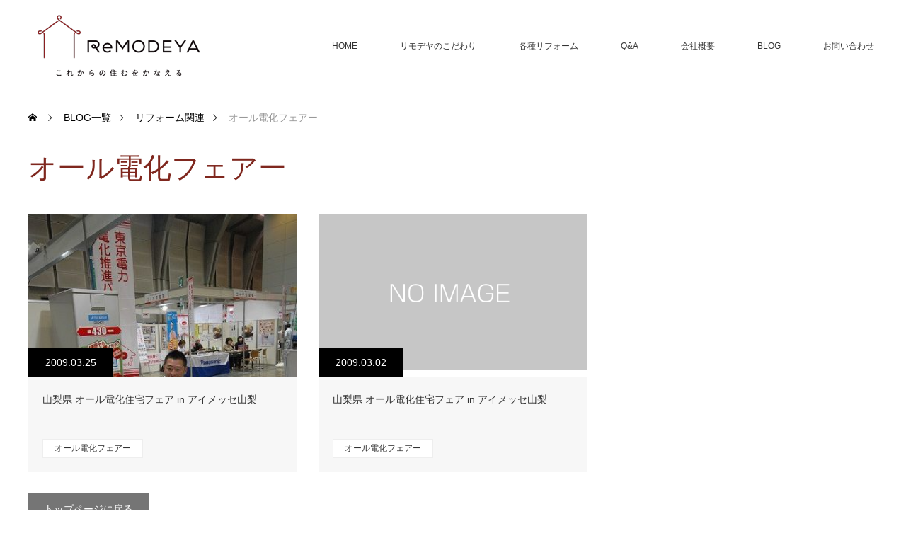

--- FILE ---
content_type: text/html; charset=UTF-8
request_url: http://www.remodeya.com/category/reform/alldenka/
body_size: 57145
content:
<!DOCTYPE html>
<html class="pc" dir="ltr" lang="ja" prefix="og: https://ogp.me/ns#">
<head>
<meta charset="UTF-8">
<!--[if IE]><meta http-equiv="X-UA-Compatible" content="IE=edge"><![endif]-->
<meta name="viewport" content="width=device-width">

<meta name="description" content="">
<link rel="pingback" href="http://www.remodeya.com/cp-bin/wordpress/xmlrpc.php">
	<style>img:is([sizes="auto" i], [sizes^="auto," i]) { contain-intrinsic-size: 3000px 1500px }</style>
	
		<!-- All in One SEO 4.8.2 - aioseo.com -->
		<title>オール電化フェアー | 株式会社リモデヤ</title>
	<meta name="robots" content="noindex, max-snippet:-1, max-image-preview:large, max-video-preview:-1" />
	<link rel="canonical" href="https://www.remodeya.com/category/reform/alldenka/" />
	<meta name="generator" content="All in One SEO (AIOSEO) 4.8.2" />
		<script type="application/ld+json" class="aioseo-schema">
			{"@context":"https:\/\/schema.org","@graph":[{"@type":"BreadcrumbList","@id":"https:\/\/www.remodeya.com\/category\/reform\/alldenka\/#breadcrumblist","itemListElement":[{"@type":"ListItem","@id":"https:\/\/www.remodeya.com\/#listItem","position":1,"name":"\u5bb6","item":"https:\/\/www.remodeya.com\/","nextItem":{"@type":"ListItem","@id":"https:\/\/www.remodeya.com\/category\/reform\/#listItem","name":"\u30ea\u30d5\u30a9\u30fc\u30e0\u95a2\u9023"}},{"@type":"ListItem","@id":"https:\/\/www.remodeya.com\/category\/reform\/#listItem","position":2,"name":"\u30ea\u30d5\u30a9\u30fc\u30e0\u95a2\u9023","item":"https:\/\/www.remodeya.com\/category\/reform\/","nextItem":{"@type":"ListItem","@id":"https:\/\/www.remodeya.com\/category\/reform\/alldenka\/#listItem","name":"\u30aa\u30fc\u30eb\u96fb\u5316\u30d5\u30a7\u30a2\u30fc"},"previousItem":{"@type":"ListItem","@id":"https:\/\/www.remodeya.com\/#listItem","name":"\u5bb6"}},{"@type":"ListItem","@id":"https:\/\/www.remodeya.com\/category\/reform\/alldenka\/#listItem","position":3,"name":"\u30aa\u30fc\u30eb\u96fb\u5316\u30d5\u30a7\u30a2\u30fc","previousItem":{"@type":"ListItem","@id":"https:\/\/www.remodeya.com\/category\/reform\/#listItem","name":"\u30ea\u30d5\u30a9\u30fc\u30e0\u95a2\u9023"}}]},{"@type":"CollectionPage","@id":"https:\/\/www.remodeya.com\/category\/reform\/alldenka\/#collectionpage","url":"https:\/\/www.remodeya.com\/category\/reform\/alldenka\/","name":"\u30aa\u30fc\u30eb\u96fb\u5316\u30d5\u30a7\u30a2\u30fc | \u682a\u5f0f\u4f1a\u793e\u30ea\u30e2\u30c7\u30e4","inLanguage":"ja","isPartOf":{"@id":"https:\/\/www.remodeya.com\/#website"},"breadcrumb":{"@id":"https:\/\/www.remodeya.com\/category\/reform\/alldenka\/#breadcrumblist"}},{"@type":"Organization","@id":"https:\/\/www.remodeya.com\/#organization","name":"\u682a\u5f0f\u4f1a\u793e\u30ea\u30e2\u30c7\u30e4","description":"\u30ea\u30d5\u30a9\u30fc\u30e0\u5c02\u9580\u5e97\uff08\u5c71\u68a8\u770c\u97ee\u5d0e\u5e02\uff09","url":"https:\/\/www.remodeya.com\/"},{"@type":"WebSite","@id":"https:\/\/www.remodeya.com\/#website","url":"https:\/\/www.remodeya.com\/","name":"\u682a\u5f0f\u4f1a\u793e\u30ea\u30e2\u30c7\u30e4","description":"\u30ea\u30d5\u30a9\u30fc\u30e0\u5c02\u9580\u5e97\uff08\u5c71\u68a8\u770c\u97ee\u5d0e\u5e02\uff09","inLanguage":"ja","publisher":{"@id":"https:\/\/www.remodeya.com\/#organization"}}]}
		</script>
		<!-- All in One SEO -->

<link rel='dns-prefetch' href='//use.fontawesome.com' />
<link rel="alternate" type="application/rss+xml" title="株式会社リモデヤ &raquo; フィード" href="https://www.remodeya.com/feed/" />
<link rel="alternate" type="application/rss+xml" title="株式会社リモデヤ &raquo; コメントフィード" href="https://www.remodeya.com/comments/feed/" />
<link rel="alternate" type="application/rss+xml" title="株式会社リモデヤ &raquo; オール電化フェアー カテゴリーのフィード" href="https://www.remodeya.com/category/reform/alldenka/feed/" />
<script type="text/javascript">
/* <![CDATA[ */
window._wpemojiSettings = {"baseUrl":"https:\/\/s.w.org\/images\/core\/emoji\/16.0.1\/72x72\/","ext":".png","svgUrl":"https:\/\/s.w.org\/images\/core\/emoji\/16.0.1\/svg\/","svgExt":".svg","source":{"concatemoji":"http:\/\/www.remodeya.com\/cp-bin\/wordpress\/wp-includes\/js\/wp-emoji-release.min.js?ver=6.8.3"}};
/*! This file is auto-generated */
!function(s,n){var o,i,e;function c(e){try{var t={supportTests:e,timestamp:(new Date).valueOf()};sessionStorage.setItem(o,JSON.stringify(t))}catch(e){}}function p(e,t,n){e.clearRect(0,0,e.canvas.width,e.canvas.height),e.fillText(t,0,0);var t=new Uint32Array(e.getImageData(0,0,e.canvas.width,e.canvas.height).data),a=(e.clearRect(0,0,e.canvas.width,e.canvas.height),e.fillText(n,0,0),new Uint32Array(e.getImageData(0,0,e.canvas.width,e.canvas.height).data));return t.every(function(e,t){return e===a[t]})}function u(e,t){e.clearRect(0,0,e.canvas.width,e.canvas.height),e.fillText(t,0,0);for(var n=e.getImageData(16,16,1,1),a=0;a<n.data.length;a++)if(0!==n.data[a])return!1;return!0}function f(e,t,n,a){switch(t){case"flag":return n(e,"\ud83c\udff3\ufe0f\u200d\u26a7\ufe0f","\ud83c\udff3\ufe0f\u200b\u26a7\ufe0f")?!1:!n(e,"\ud83c\udde8\ud83c\uddf6","\ud83c\udde8\u200b\ud83c\uddf6")&&!n(e,"\ud83c\udff4\udb40\udc67\udb40\udc62\udb40\udc65\udb40\udc6e\udb40\udc67\udb40\udc7f","\ud83c\udff4\u200b\udb40\udc67\u200b\udb40\udc62\u200b\udb40\udc65\u200b\udb40\udc6e\u200b\udb40\udc67\u200b\udb40\udc7f");case"emoji":return!a(e,"\ud83e\udedf")}return!1}function g(e,t,n,a){var r="undefined"!=typeof WorkerGlobalScope&&self instanceof WorkerGlobalScope?new OffscreenCanvas(300,150):s.createElement("canvas"),o=r.getContext("2d",{willReadFrequently:!0}),i=(o.textBaseline="top",o.font="600 32px Arial",{});return e.forEach(function(e){i[e]=t(o,e,n,a)}),i}function t(e){var t=s.createElement("script");t.src=e,t.defer=!0,s.head.appendChild(t)}"undefined"!=typeof Promise&&(o="wpEmojiSettingsSupports",i=["flag","emoji"],n.supports={everything:!0,everythingExceptFlag:!0},e=new Promise(function(e){s.addEventListener("DOMContentLoaded",e,{once:!0})}),new Promise(function(t){var n=function(){try{var e=JSON.parse(sessionStorage.getItem(o));if("object"==typeof e&&"number"==typeof e.timestamp&&(new Date).valueOf()<e.timestamp+604800&&"object"==typeof e.supportTests)return e.supportTests}catch(e){}return null}();if(!n){if("undefined"!=typeof Worker&&"undefined"!=typeof OffscreenCanvas&&"undefined"!=typeof URL&&URL.createObjectURL&&"undefined"!=typeof Blob)try{var e="postMessage("+g.toString()+"("+[JSON.stringify(i),f.toString(),p.toString(),u.toString()].join(",")+"));",a=new Blob([e],{type:"text/javascript"}),r=new Worker(URL.createObjectURL(a),{name:"wpTestEmojiSupports"});return void(r.onmessage=function(e){c(n=e.data),r.terminate(),t(n)})}catch(e){}c(n=g(i,f,p,u))}t(n)}).then(function(e){for(var t in e)n.supports[t]=e[t],n.supports.everything=n.supports.everything&&n.supports[t],"flag"!==t&&(n.supports.everythingExceptFlag=n.supports.everythingExceptFlag&&n.supports[t]);n.supports.everythingExceptFlag=n.supports.everythingExceptFlag&&!n.supports.flag,n.DOMReady=!1,n.readyCallback=function(){n.DOMReady=!0}}).then(function(){return e}).then(function(){var e;n.supports.everything||(n.readyCallback(),(e=n.source||{}).concatemoji?t(e.concatemoji):e.wpemoji&&e.twemoji&&(t(e.twemoji),t(e.wpemoji)))}))}((window,document),window._wpemojiSettings);
/* ]]> */
</script>
<link rel='stylesheet' id='style-css' href='http://www.remodeya.com/cp-bin/wordpress/wp-content/themes/monolith_tcd042/style.css?ver=1.17' type='text/css' media='all' />
<style id='wp-emoji-styles-inline-css' type='text/css'>

	img.wp-smiley, img.emoji {
		display: inline !important;
		border: none !important;
		box-shadow: none !important;
		height: 1em !important;
		width: 1em !important;
		margin: 0 0.07em !important;
		vertical-align: -0.1em !important;
		background: none !important;
		padding: 0 !important;
	}
</style>
<link rel='stylesheet' id='wp-block-library-css' href='http://www.remodeya.com/cp-bin/wordpress/wp-includes/css/dist/block-library/style.min.css?ver=6.8.3' type='text/css' media='all' />
<style id='classic-theme-styles-inline-css' type='text/css'>
/*! This file is auto-generated */
.wp-block-button__link{color:#fff;background-color:#32373c;border-radius:9999px;box-shadow:none;text-decoration:none;padding:calc(.667em + 2px) calc(1.333em + 2px);font-size:1.125em}.wp-block-file__button{background:#32373c;color:#fff;text-decoration:none}
</style>
<style id='global-styles-inline-css' type='text/css'>
:root{--wp--preset--aspect-ratio--square: 1;--wp--preset--aspect-ratio--4-3: 4/3;--wp--preset--aspect-ratio--3-4: 3/4;--wp--preset--aspect-ratio--3-2: 3/2;--wp--preset--aspect-ratio--2-3: 2/3;--wp--preset--aspect-ratio--16-9: 16/9;--wp--preset--aspect-ratio--9-16: 9/16;--wp--preset--color--black: #000000;--wp--preset--color--cyan-bluish-gray: #abb8c3;--wp--preset--color--white: #ffffff;--wp--preset--color--pale-pink: #f78da7;--wp--preset--color--vivid-red: #cf2e2e;--wp--preset--color--luminous-vivid-orange: #ff6900;--wp--preset--color--luminous-vivid-amber: #fcb900;--wp--preset--color--light-green-cyan: #7bdcb5;--wp--preset--color--vivid-green-cyan: #00d084;--wp--preset--color--pale-cyan-blue: #8ed1fc;--wp--preset--color--vivid-cyan-blue: #0693e3;--wp--preset--color--vivid-purple: #9b51e0;--wp--preset--gradient--vivid-cyan-blue-to-vivid-purple: linear-gradient(135deg,rgba(6,147,227,1) 0%,rgb(155,81,224) 100%);--wp--preset--gradient--light-green-cyan-to-vivid-green-cyan: linear-gradient(135deg,rgb(122,220,180) 0%,rgb(0,208,130) 100%);--wp--preset--gradient--luminous-vivid-amber-to-luminous-vivid-orange: linear-gradient(135deg,rgba(252,185,0,1) 0%,rgba(255,105,0,1) 100%);--wp--preset--gradient--luminous-vivid-orange-to-vivid-red: linear-gradient(135deg,rgba(255,105,0,1) 0%,rgb(207,46,46) 100%);--wp--preset--gradient--very-light-gray-to-cyan-bluish-gray: linear-gradient(135deg,rgb(238,238,238) 0%,rgb(169,184,195) 100%);--wp--preset--gradient--cool-to-warm-spectrum: linear-gradient(135deg,rgb(74,234,220) 0%,rgb(151,120,209) 20%,rgb(207,42,186) 40%,rgb(238,44,130) 60%,rgb(251,105,98) 80%,rgb(254,248,76) 100%);--wp--preset--gradient--blush-light-purple: linear-gradient(135deg,rgb(255,206,236) 0%,rgb(152,150,240) 100%);--wp--preset--gradient--blush-bordeaux: linear-gradient(135deg,rgb(254,205,165) 0%,rgb(254,45,45) 50%,rgb(107,0,62) 100%);--wp--preset--gradient--luminous-dusk: linear-gradient(135deg,rgb(255,203,112) 0%,rgb(199,81,192) 50%,rgb(65,88,208) 100%);--wp--preset--gradient--pale-ocean: linear-gradient(135deg,rgb(255,245,203) 0%,rgb(182,227,212) 50%,rgb(51,167,181) 100%);--wp--preset--gradient--electric-grass: linear-gradient(135deg,rgb(202,248,128) 0%,rgb(113,206,126) 100%);--wp--preset--gradient--midnight: linear-gradient(135deg,rgb(2,3,129) 0%,rgb(40,116,252) 100%);--wp--preset--font-size--small: 13px;--wp--preset--font-size--medium: 20px;--wp--preset--font-size--large: 36px;--wp--preset--font-size--x-large: 42px;--wp--preset--spacing--20: 0.44rem;--wp--preset--spacing--30: 0.67rem;--wp--preset--spacing--40: 1rem;--wp--preset--spacing--50: 1.5rem;--wp--preset--spacing--60: 2.25rem;--wp--preset--spacing--70: 3.38rem;--wp--preset--spacing--80: 5.06rem;--wp--preset--shadow--natural: 6px 6px 9px rgba(0, 0, 0, 0.2);--wp--preset--shadow--deep: 12px 12px 50px rgba(0, 0, 0, 0.4);--wp--preset--shadow--sharp: 6px 6px 0px rgba(0, 0, 0, 0.2);--wp--preset--shadow--outlined: 6px 6px 0px -3px rgba(255, 255, 255, 1), 6px 6px rgba(0, 0, 0, 1);--wp--preset--shadow--crisp: 6px 6px 0px rgba(0, 0, 0, 1);}:where(.is-layout-flex){gap: 0.5em;}:where(.is-layout-grid){gap: 0.5em;}body .is-layout-flex{display: flex;}.is-layout-flex{flex-wrap: wrap;align-items: center;}.is-layout-flex > :is(*, div){margin: 0;}body .is-layout-grid{display: grid;}.is-layout-grid > :is(*, div){margin: 0;}:where(.wp-block-columns.is-layout-flex){gap: 2em;}:where(.wp-block-columns.is-layout-grid){gap: 2em;}:where(.wp-block-post-template.is-layout-flex){gap: 1.25em;}:where(.wp-block-post-template.is-layout-grid){gap: 1.25em;}.has-black-color{color: var(--wp--preset--color--black) !important;}.has-cyan-bluish-gray-color{color: var(--wp--preset--color--cyan-bluish-gray) !important;}.has-white-color{color: var(--wp--preset--color--white) !important;}.has-pale-pink-color{color: var(--wp--preset--color--pale-pink) !important;}.has-vivid-red-color{color: var(--wp--preset--color--vivid-red) !important;}.has-luminous-vivid-orange-color{color: var(--wp--preset--color--luminous-vivid-orange) !important;}.has-luminous-vivid-amber-color{color: var(--wp--preset--color--luminous-vivid-amber) !important;}.has-light-green-cyan-color{color: var(--wp--preset--color--light-green-cyan) !important;}.has-vivid-green-cyan-color{color: var(--wp--preset--color--vivid-green-cyan) !important;}.has-pale-cyan-blue-color{color: var(--wp--preset--color--pale-cyan-blue) !important;}.has-vivid-cyan-blue-color{color: var(--wp--preset--color--vivid-cyan-blue) !important;}.has-vivid-purple-color{color: var(--wp--preset--color--vivid-purple) !important;}.has-black-background-color{background-color: var(--wp--preset--color--black) !important;}.has-cyan-bluish-gray-background-color{background-color: var(--wp--preset--color--cyan-bluish-gray) !important;}.has-white-background-color{background-color: var(--wp--preset--color--white) !important;}.has-pale-pink-background-color{background-color: var(--wp--preset--color--pale-pink) !important;}.has-vivid-red-background-color{background-color: var(--wp--preset--color--vivid-red) !important;}.has-luminous-vivid-orange-background-color{background-color: var(--wp--preset--color--luminous-vivid-orange) !important;}.has-luminous-vivid-amber-background-color{background-color: var(--wp--preset--color--luminous-vivid-amber) !important;}.has-light-green-cyan-background-color{background-color: var(--wp--preset--color--light-green-cyan) !important;}.has-vivid-green-cyan-background-color{background-color: var(--wp--preset--color--vivid-green-cyan) !important;}.has-pale-cyan-blue-background-color{background-color: var(--wp--preset--color--pale-cyan-blue) !important;}.has-vivid-cyan-blue-background-color{background-color: var(--wp--preset--color--vivid-cyan-blue) !important;}.has-vivid-purple-background-color{background-color: var(--wp--preset--color--vivid-purple) !important;}.has-black-border-color{border-color: var(--wp--preset--color--black) !important;}.has-cyan-bluish-gray-border-color{border-color: var(--wp--preset--color--cyan-bluish-gray) !important;}.has-white-border-color{border-color: var(--wp--preset--color--white) !important;}.has-pale-pink-border-color{border-color: var(--wp--preset--color--pale-pink) !important;}.has-vivid-red-border-color{border-color: var(--wp--preset--color--vivid-red) !important;}.has-luminous-vivid-orange-border-color{border-color: var(--wp--preset--color--luminous-vivid-orange) !important;}.has-luminous-vivid-amber-border-color{border-color: var(--wp--preset--color--luminous-vivid-amber) !important;}.has-light-green-cyan-border-color{border-color: var(--wp--preset--color--light-green-cyan) !important;}.has-vivid-green-cyan-border-color{border-color: var(--wp--preset--color--vivid-green-cyan) !important;}.has-pale-cyan-blue-border-color{border-color: var(--wp--preset--color--pale-cyan-blue) !important;}.has-vivid-cyan-blue-border-color{border-color: var(--wp--preset--color--vivid-cyan-blue) !important;}.has-vivid-purple-border-color{border-color: var(--wp--preset--color--vivid-purple) !important;}.has-vivid-cyan-blue-to-vivid-purple-gradient-background{background: var(--wp--preset--gradient--vivid-cyan-blue-to-vivid-purple) !important;}.has-light-green-cyan-to-vivid-green-cyan-gradient-background{background: var(--wp--preset--gradient--light-green-cyan-to-vivid-green-cyan) !important;}.has-luminous-vivid-amber-to-luminous-vivid-orange-gradient-background{background: var(--wp--preset--gradient--luminous-vivid-amber-to-luminous-vivid-orange) !important;}.has-luminous-vivid-orange-to-vivid-red-gradient-background{background: var(--wp--preset--gradient--luminous-vivid-orange-to-vivid-red) !important;}.has-very-light-gray-to-cyan-bluish-gray-gradient-background{background: var(--wp--preset--gradient--very-light-gray-to-cyan-bluish-gray) !important;}.has-cool-to-warm-spectrum-gradient-background{background: var(--wp--preset--gradient--cool-to-warm-spectrum) !important;}.has-blush-light-purple-gradient-background{background: var(--wp--preset--gradient--blush-light-purple) !important;}.has-blush-bordeaux-gradient-background{background: var(--wp--preset--gradient--blush-bordeaux) !important;}.has-luminous-dusk-gradient-background{background: var(--wp--preset--gradient--luminous-dusk) !important;}.has-pale-ocean-gradient-background{background: var(--wp--preset--gradient--pale-ocean) !important;}.has-electric-grass-gradient-background{background: var(--wp--preset--gradient--electric-grass) !important;}.has-midnight-gradient-background{background: var(--wp--preset--gradient--midnight) !important;}.has-small-font-size{font-size: var(--wp--preset--font-size--small) !important;}.has-medium-font-size{font-size: var(--wp--preset--font-size--medium) !important;}.has-large-font-size{font-size: var(--wp--preset--font-size--large) !important;}.has-x-large-font-size{font-size: var(--wp--preset--font-size--x-large) !important;}
:where(.wp-block-post-template.is-layout-flex){gap: 1.25em;}:where(.wp-block-post-template.is-layout-grid){gap: 1.25em;}
:where(.wp-block-columns.is-layout-flex){gap: 2em;}:where(.wp-block-columns.is-layout-grid){gap: 2em;}
:root :where(.wp-block-pullquote){font-size: 1.5em;line-height: 1.6;}
</style>
<link rel='stylesheet' id='dashicons-css' href='http://www.remodeya.com/cp-bin/wordpress/wp-includes/css/dashicons.min.css?ver=6.8.3' type='text/css' media='all' />
<link rel='stylesheet' id='thickbox-css' href='http://www.remodeya.com/cp-bin/wordpress/wp-includes/js/thickbox/thickbox.css?ver=6.8.3' type='text/css' media='all' />
<link rel='stylesheet' id='formzu_plugin_client-css' href='http://www.remodeya.com/cp-bin/wordpress/wp-content/plugins/formzu-wp/css/formzu_plugin_client.css?ver=1744760130' type='text/css' media='all' />
<link rel='stylesheet' id='bfa-font-awesome-css' href='https://use.fontawesome.com/releases/v5.15.4/css/all.css?ver=2.0.3' type='text/css' media='all' />
<link rel='stylesheet' id='bfa-font-awesome-v4-shim-css' href='https://use.fontawesome.com/releases/v5.15.4/css/v4-shims.css?ver=2.0.3' type='text/css' media='all' />
<style id='bfa-font-awesome-v4-shim-inline-css' type='text/css'>

			@font-face {
				font-family: 'FontAwesome';
				src: url('https://use.fontawesome.com/releases/v5.15.4/webfonts/fa-brands-400.eot'),
				url('https://use.fontawesome.com/releases/v5.15.4/webfonts/fa-brands-400.eot?#iefix') format('embedded-opentype'),
				url('https://use.fontawesome.com/releases/v5.15.4/webfonts/fa-brands-400.woff2') format('woff2'),
				url('https://use.fontawesome.com/releases/v5.15.4/webfonts/fa-brands-400.woff') format('woff'),
				url('https://use.fontawesome.com/releases/v5.15.4/webfonts/fa-brands-400.ttf') format('truetype'),
				url('https://use.fontawesome.com/releases/v5.15.4/webfonts/fa-brands-400.svg#fontawesome') format('svg');
			}

			@font-face {
				font-family: 'FontAwesome';
				src: url('https://use.fontawesome.com/releases/v5.15.4/webfonts/fa-solid-900.eot'),
				url('https://use.fontawesome.com/releases/v5.15.4/webfonts/fa-solid-900.eot?#iefix') format('embedded-opentype'),
				url('https://use.fontawesome.com/releases/v5.15.4/webfonts/fa-solid-900.woff2') format('woff2'),
				url('https://use.fontawesome.com/releases/v5.15.4/webfonts/fa-solid-900.woff') format('woff'),
				url('https://use.fontawesome.com/releases/v5.15.4/webfonts/fa-solid-900.ttf') format('truetype'),
				url('https://use.fontawesome.com/releases/v5.15.4/webfonts/fa-solid-900.svg#fontawesome') format('svg');
			}

			@font-face {
				font-family: 'FontAwesome';
				src: url('https://use.fontawesome.com/releases/v5.15.4/webfonts/fa-regular-400.eot'),
				url('https://use.fontawesome.com/releases/v5.15.4/webfonts/fa-regular-400.eot?#iefix') format('embedded-opentype'),
				url('https://use.fontawesome.com/releases/v5.15.4/webfonts/fa-regular-400.woff2') format('woff2'),
				url('https://use.fontawesome.com/releases/v5.15.4/webfonts/fa-regular-400.woff') format('woff'),
				url('https://use.fontawesome.com/releases/v5.15.4/webfonts/fa-regular-400.ttf') format('truetype'),
				url('https://use.fontawesome.com/releases/v5.15.4/webfonts/fa-regular-400.svg#fontawesome') format('svg');
				unicode-range: U+F004-F005,U+F007,U+F017,U+F022,U+F024,U+F02E,U+F03E,U+F044,U+F057-F059,U+F06E,U+F070,U+F075,U+F07B-F07C,U+F080,U+F086,U+F089,U+F094,U+F09D,U+F0A0,U+F0A4-F0A7,U+F0C5,U+F0C7-F0C8,U+F0E0,U+F0EB,U+F0F3,U+F0F8,U+F0FE,U+F111,U+F118-F11A,U+F11C,U+F133,U+F144,U+F146,U+F14A,U+F14D-F14E,U+F150-F152,U+F15B-F15C,U+F164-F165,U+F185-F186,U+F191-F192,U+F1AD,U+F1C1-F1C9,U+F1CD,U+F1D8,U+F1E3,U+F1EA,U+F1F6,U+F1F9,U+F20A,U+F247-F249,U+F24D,U+F254-F25B,U+F25D,U+F267,U+F271-F274,U+F279,U+F28B,U+F28D,U+F2B5-F2B6,U+F2B9,U+F2BB,U+F2BD,U+F2C1-F2C2,U+F2D0,U+F2D2,U+F2DC,U+F2ED,U+F328,U+F358-F35B,U+F3A5,U+F3D1,U+F410,U+F4AD;
			}
		
</style>
<script type="text/javascript" src="http://www.remodeya.com/cp-bin/wordpress/wp-includes/js/jquery/jquery.min.js?ver=3.7.1" id="jquery-core-js"></script>
<script type="text/javascript" src="http://www.remodeya.com/cp-bin/wordpress/wp-includes/js/jquery/jquery-migrate.min.js?ver=3.4.1" id="jquery-migrate-js"></script>
<link rel="https://api.w.org/" href="https://www.remodeya.com/wp-json/" /><link rel="alternate" title="JSON" type="application/json" href="https://www.remodeya.com/wp-json/wp/v2/categories/77" />
<link rel="stylesheet" href="http://www.remodeya.com/cp-bin/wordpress/wp-content/themes/monolith_tcd042/css/design-plus.css?ver=1.17">
<link rel="stylesheet" href="http://www.remodeya.com/cp-bin/wordpress/wp-content/themes/monolith_tcd042/css/sns-botton.css?ver=1.17">
<link rel="stylesheet" href="https://fonts.googleapis.com/css?family=Roboto:100,300">
<link rel="stylesheet" media="screen and (max-width:770px)" href="http://www.remodeya.com/cp-bin/wordpress/wp-content/themes/monolith_tcd042/css/responsive.css?ver=1.17">
<link rel="stylesheet" media="screen and (max-width:770px)" href="http://www.remodeya.com/cp-bin/wordpress/wp-content/themes/monolith_tcd042/css/footer-bar.css?ver=1.17">

<script src="http://www.remodeya.com/cp-bin/wordpress/wp-content/themes/monolith_tcd042/js/jquery.easing.1.3.js?ver=1.17"></script>
<script src="http://www.remodeya.com/cp-bin/wordpress/wp-content/themes/monolith_tcd042/js/jscript.js?ver=1.17"></script>
<script src="http://www.remodeya.com/cp-bin/wordpress/wp-content/themes/monolith_tcd042/js/comment.js?ver=1.17"></script>
<script src="http://www.remodeya.com/cp-bin/wordpress/wp-content/themes/monolith_tcd042/js/header_fix.js?ver=1.17"></script>

<style type="text/css">
body, input, textarea { font-family: Arial, "Hiragino Kaku Gothic ProN", "ヒラギノ角ゴ ProN W3", "メイリオ", Meiryo, sans-serif; }
.rich_font { font-family: "Hiragino Sans", "ヒラギノ角ゴ ProN", "Hiragino Kaku Gothic ProN", "游ゴシック", YuGothic, "メイリオ", Meiryo, sans-serif; font-weight: 100;
}

body { font-size:16px; }

.pc #header .logo { font-size:21px; }
.pc #footer_top .logo { font-size:px; }
.mobile #header .logo { font-size:18px; }
#footer_top { background: #F7F7F7; }


#blog_list li .image img, #related_post li a.image img, .styled_post_list1 .image img, #recent_news .image img, .project_list_widget .image img, .index_box_list .image img, #project_list .image img, #previous_next_post .image img {
  -webkit-transition: all 0.75s ease; -moz-transition: all 0.75s ease; transition: all 0.75s ease;
  -webkit-transform: scale(1); -moz-transform: scale(1); -ms-transform: scale(1); -o-transform: scale(1); transform: scale(1);
  -webkit-backface-visibility:hidden; backface-visibility:hidden;
}
#blog_list li .image:hover img, #related_post li a.image:hover img, .styled_post_list1 .image:hover img, #recent_news .image:hover img, .project_list_widget .image:hover img, .index_box_list .image:hover img, #project_list li:hover img, #previous_next_post .image:hover img {
  -webkit-transform: scale(1.2); -moz-transform: scale(1.2); -ms-transform: scale(1.2); -o-transform: scale(1.2); transform: scale(1.2);
}

.pc #global_menu > ul > li > a { color:#333333; }


a:hover, #comment_header ul li a:hover, .pc #global_menu > ul > li.active > a, .pc #global_menu li.current-menu-item > a, .pc #global_menu > ul > li > a:hover, #header_logo .logo a:hover, #bread_crumb li.home a:hover:before, #bread_crumb li a:hover,
 #archive_news_list li a .entry-date, #related_post li .title a:hover, #comment_headline, #footer_widget .footer_headline, #footer_widget .widget_block .wp-block-heading , .index_news_list ol a .entry-date, .footer_menu li:first-child a, .footer_menu li:only-child a, .color_headline, #project_title, #project_list .title .project_title, .post_content a, .custom-html-widget a
  { color:#7F271E; }

.post_content a:hover, .custom-html-widget a:hover
{ color:#471611; }

.pc #global_menu ul ul a, #return_top a:hover, .next_page_link a:hover, .collapse_category_list li a:hover .count, .slick-arrow:hover, #blog_list .category a:hover, #index_blog .index_blog_link:hover, #footer_address .button:hover, #post_meta_top .category a:hover,
 #archive_news_list .headline, .side_headline, #side_col .widget_block .wp-block-heading , #previous_next_page a:hover, .page_navi a:hover, .page_navi span.current, .page_navi p.back a:hover, .collapse_category_list li a:hover .count, .mobile #global_menu li a:hover,
  #wp-calendar td a:hover, #wp-calendar #prev a:hover, #wp-calendar #next a:hover, .widget_search #search-btn input:hover, .widget_search #searchsubmit:hover, .side_widget.google_search #searchsubmit:hover,
   #submit_comment:hover, #comment_header ul li a:hover, #comment_header ul li.comment_switch_active a, #comment_header #comment_closed p, #post_pagination a:hover, #post_pagination p, a.menu_button:hover, .mobile .footer_menu a:hover, .mobile #footer_menu_bottom li a:hover,
  .project_pager a:hover, #project_catgory_sort li a.active, #project_catgory_sort li a:hover, #project_catgory_sort li.current-cat a, #project_side_content .project_cat
 { background-color:#7F271E; }

.pc #global_menu ul ul a:hover, .index_news_list a.archive_link:hover
 { background-color:#471611; }

#recent_news .headline, .index_news_list .headline, #blog_list .date, #post_meta_top .date, #related_post
 { background-color:#000000; }

.index_news_list a.archive_link, #index_blog .index_blog_link, .page_navi p.back a
{ background-color:#757575; }

#comment_textarea textarea:focus, #guest_info input:focus, #comment_header ul li a:hover, #comment_header ul li.comment_switch_active a, #comment_header #comment_closed p, #post_meta_top .category a:hover, #project_catgory_sort .current-cat, #project_catgory_sort li:hover, #project_catgory_sort .current-cat:last-child, #post_pagination p, #post_pagination a:hover, .page_navi span.current, .page_navi a:hover
 { border-color:#7F271E; }
#project_catgory_sort .current-cat + li, #project_catgory_sort li:hover + li, .page_navi .current-cat + li a
{ border-left-color:#7F271E; }

@media screen and (max-width:600px) {
  #project_catgory_sort .current-cat { border-right-color:#7F271E!important; }
}

#comment_header ul li.comment_switch_active a:after, #comment_header #comment_closed p:after
 { border-color:#7F271E transparent transparent transparent; }

.collapse_category_list li a:before
 { border-color: transparent transparent transparent #7F271E; }


#archive_headline { font-size:40px; }
#category_desc { font-size:14px; }
#blog_list .image:before { background:rgba(127,39,30,0.5); }
#site_loader_spinner { border:4px solid rgba(127,39,30,0.2); border-top-color:#7F271E; }


</style>






<style type="text/css">.broken_link, a.broken_link {
	text-decoration: line-through;
}</style><link rel="icon" href="https://www.remodeya.com/cp-bin/wordpress/wp-content/uploads/2018/11/cropped-512-6-120x120.jpg" sizes="32x32" />
<link rel="icon" href="https://www.remodeya.com/cp-bin/wordpress/wp-content/uploads/2018/11/cropped-512-6-200x200.jpg" sizes="192x192" />
<link rel="apple-touch-icon" href="https://www.remodeya.com/cp-bin/wordpress/wp-content/uploads/2018/11/cropped-512-6-200x200.jpg" />
<meta name="msapplication-TileImage" content="https://www.remodeya.com/cp-bin/wordpress/wp-content/uploads/2018/11/cropped-512-6-300x300.jpg" />
		<style type="text/css" id="wp-custom-css">
			/* アイキャッチ画像 */
#blog_list .image img {
  display:block; width:100%; height:auto;
  -webkit-transition: all 0.35s ease-in-out; -moz-transition: all 0.35s ease-in-out; transition: all 0.35s ease-in-out;
  -webkit-transform: scale(1); -moz-transform: scale(1); -ms-transform: scale(1); -o-transform: scale(1); transform: scale(1);
  -webkit-backface-visibility:hidden; backface-visibility:hidden;
}

/* グローバルメニュー太字解除 */

.pc #global_menu > ul > li { font-size:1%; position:relative; display:inline-block; font-weight:normal; }


/* 固定ページ */
/* バックベタ濃茶H1 */
h1.kotei{
background: #40140F;
padding: 14px 10px 10px 20px ;
letter-spacing: 3px;
color: #ffffff;
margin-top: 34px;
border-bottom: solid 4px #7F271E;
}

/* 四角大H2 */
h2.number{
position: relative;
color: #7F271E;
font-size: 1.8em; 
text-shadow: 0 0 2px white;
line-height: 1.4em; 
border-bottom: solid 1px #f0f0f0;
}
h2.number:before {
content: "";
position: absolute;
background: #f0f0f0;
width: 65px;
height: 65px;
border-radius: 0%;
top: 60%;
/* border: dashed 1px white; */
left: -18px;
-moz-transform: translateY(-60%);
-webkit-transform: translateY(-60%);
-ms-transform: translateY(-60%);
transform: translateY(-60%);
z-index: -1;
}


/* 四角大の下P */
p.numberbt{
padding-left: 60px;
padding-right: 20px;
padding-bottom: 0px;
font-size: 1em;
line-height: 1.8em; 
color: #666;
}

/* 小P */
p.small{
font-size:0.95em;
line-height: 2.2em; 
color: #555;
}

/* バック四角数字OL */
ol.kotei{
  counter-reset:number; /*数字をリセット*/
  list-style-type: none!important; /*数字を一旦消す*/
 padding: 0;
}

ol.kotei li{
  position: relative;
  line-height: 1.5em;
  padding: 0 2em 0.5em 2em;
}

ol.kotei li:before{
  /* 以下数字をつける */
  position: absolute;
  counter-increment: number;
  content: counter(number);
  /*数字のデザイン変える*/
  display:inline-block;
  background: #D4CBC7;
  color: white;
  font-family: 'Avenir','Arial Black','Arial',sans-serif;
  font-weight:bold;
  font-size: 15px;
  left: 0;
  width: 25px;
  height: 25px;
  line-height: 25px;
  text-align:center;
 /*以下上下中央寄せのため*/
  top: 30%;
  -moz-transform: translateY(-50%);
  	-webkit-transform: translateY(-50%);
  	-o-transform: translateY(-50%);
  	-ms-transform: translateY(-50%);
  	transform: translateY(-50%);
}


/* Q&A */
dl{
     overflow: hidden;
     _zoom: 1;
     padding-bottom:15px;
}

dl dt{
     margin:0 20px 0 15px;
     font-size:1.3em;
}
dl dd{
     margin: 0 0 0 40px;
     font-size:1em;
     margin: 0 20px 0 35px;
     padding-bottom:10px;
     border-bottom: 1px #cccccc solid;
}
dl dd:first-letter,
dl dt:first-letter{
     font-size: 1.3em;
     font-weight: bold;
     margin-right:7px;
     padding-right:10px;
     padding-left:10px;
     padding-top:4px;
     padding-bottom:4px;
}

dl dt:first-letter{
 color: #ffffff;
	background-color: #7F271E;
}
dl dd:first-letter{
     color: #7F271E;
}



/* ドッグイヤーh3 */
h3.dog {
  position: relative;
  background-color: #f6f6f6;
	font-size: 1.1em;
	line-height: 1.8em;
	font-weight: normal;
	padding: .4em 1em;
}
h3.dog::after {
  position: absolute;
  top: 0;
  right: 0;
  content: '';
  width: 0;
  border-width: 0 16px 16px 0;
  border-style: solid;
  border-color: #fff #fff #ddd #ddd;
  box-shadow: -1px 1px 2px rgba(0, 0, 0, .1);
}



/* ウィジェット　ホバー*/
figure {
  background: #E8E2DF;
}
figure img {
  opacity: 1;
  -webkit-transition: .3s ease-in-out;
  transition: .3s ease-in-out;
}
figure:hover img {
  opacity: .5;
}



/* table */
.post_content table { margin:0 0 24px 0; width:100% !important; }
.post_content td, .post_content th { border:1px solid #E3D7D5; padding:10px 15px; line-height:2.2; }
.post_content th { background:#E8E2DF; font-weight:normal; }


/* フッター住所 */
#footer_address .logo { margin:0px 0 0 0; }

/* フッターメニュー */
.footer_menu li { margin:0 0 15px 0; font-size:11px; line-height:160%; }
		</style>
		</head>
<body id="body" class="archive category category-alldenka category-77 wp-embed-responsive wp-theme-monolith_tcd042 fix_top mobile_header_fix">


 <div id="header" style="background-color: rgba(255, 255, 255, 0.9);">
  <div id="header_inner" class="clearfix">
   <div id="logo_image">
 <div class="logo">
  <a href="https://www.remodeya.com/" title="株式会社リモデヤ" data-label="株式会社リモデヤ"><img class="h_logo" src="https://www.remodeya.com/cp-bin/wordpress/wp-content/uploads/2018/11/ロゴ文入り253.png?1769915255" alt="株式会社リモデヤ" title="株式会社リモデヤ" /></a>
 </div>
</div>

  
      <div id="global_menu">
    <ul id="menu-menu1" class="menu"><li id="menu-item-105" class="menu-item menu-item-type-post_type menu-item-object-page menu-item-home menu-item-105"><a href="https://www.remodeya.com/">HOME</a></li>
<li id="menu-item-109" class="menu-item menu-item-type-post_type menu-item-object-page menu-item-has-children menu-item-109"><a href="https://www.remodeya.com/kodawari/">リモデヤのこだわり</a>
<ul class="sub-menu">
	<li id="menu-item-314" class="menu-item menu-item-type-post_type menu-item-object-page menu-item-314"><a href="https://www.remodeya.com/kodawari/">リモデヤのこだわり</a></li>
	<li id="menu-item-102" class="menu-item menu-item-type-post_type menu-item-object-page menu-item-102"><a href="https://www.remodeya.com/flow/">リフォームの流れ</a></li>
	<li id="menu-item-112" class="menu-item menu-item-type-post_type menu-item-object-page menu-item-112"><a href="https://www.remodeya.com/aftermaintenance/">アフターメンテナンス</a></li>
	<li id="menu-item-110" class="menu-item menu-item-type-post_type menu-item-object-page menu-item-110"><a href="https://www.remodeya.com/remodelclub/">TOTOリモデルクラブ店</a></li>
	<li id="menu-item-111" class="menu-item menu-item-type-post_type menu-item-object-page menu-item-111"><a href="https://www.remodeya.com/brand/">取り扱いメーカー</a></li>
</ul>
</li>
<li id="menu-item-1324" class="menu-item menu-item-type-custom menu-item-object-custom menu-item-has-children menu-item-1324"><a href="https://www.remodeya.com/project/">各種リフォーム</a>
<ul class="sub-menu">
	<li id="menu-item-1325" class="menu-item menu-item-type-taxonomy menu-item-object-project-cat menu-item-1325"><a href="https://www.remodeya.com/project-cat/bath/">浴室</a></li>
	<li id="menu-item-1326" class="menu-item menu-item-type-taxonomy menu-item-object-project-cat menu-item-1326"><a href="https://www.remodeya.com/project-cat/kitchen/">キッチン</a></li>
	<li id="menu-item-1327" class="menu-item menu-item-type-taxonomy menu-item-object-project-cat menu-item-1327"><a href="https://www.remodeya.com/project-cat/toilet/">トイレ</a></li>
	<li id="menu-item-1328" class="menu-item menu-item-type-taxonomy menu-item-object-project-cat menu-item-1328"><a href="https://www.remodeya.com/project-cat/washroom/">洗面所</a></li>
	<li id="menu-item-1329" class="menu-item menu-item-type-taxonomy menu-item-object-project-cat menu-item-1329"><a href="https://www.remodeya.com/project-cat/otherreform/">水道工事その他</a></li>
</ul>
</li>
<li id="menu-item-336" class="menu-item menu-item-type-post_type menu-item-object-page menu-item-has-children menu-item-336"><a href="https://www.remodeya.com/qa/">Q&#038;A</a>
<ul class="sub-menu">
	<li id="menu-item-107" class="menu-item menu-item-type-post_type menu-item-object-page menu-item-107"><a href="https://www.remodeya.com/qa/">Q&#038;A</a></li>
	<li id="menu-item-106" class="menu-item menu-item-type-post_type menu-item-object-page menu-item-106"><a href="https://www.remodeya.com/voice/">お客様の声</a></li>
</ul>
</li>
<li id="menu-item-103" class="menu-item menu-item-type-post_type menu-item-object-page menu-item-has-children menu-item-103"><a href="https://www.remodeya.com/companydata/">会社概要</a>
<ul class="sub-menu">
	<li id="menu-item-116" class="menu-item menu-item-type-post_type menu-item-object-page menu-item-116"><a href="https://www.remodeya.com/companydata/">会社概要</a></li>
	<li id="menu-item-108" class="menu-item menu-item-type-post_type menu-item-object-page menu-item-108"><a href="https://www.remodeya.com/president/">社長プロフィール</a></li>
	<li id="menu-item-315" class="menu-item menu-item-type-post_type menu-item-object-page menu-item-315"><a href="https://www.remodeya.com/contest/">TOTOリモデルクラブコンテスト３年連続受賞</a></li>
</ul>
</li>
<li id="menu-item-113" class="menu-item menu-item-type-post_type menu-item-object-page current_page_parent menu-item-113"><a href="https://www.remodeya.com/archive/">BLOG</a></li>
<li id="menu-item-104" class="menu-item menu-item-type-post_type menu-item-object-page menu-item-104"><a href="https://www.remodeya.com/contact/">お問い合わせ</a></li>
</ul>   </div>
   <a href="#" class="menu_button"><span>menu</span></a>
     </div>
 </div><!-- END #header -->

 
 <div id="main_contents" class="clearfix">


<div id="bread_crumb">

<ul class="clearfix" itemscope itemtype="http://schema.org/BreadcrumbList">
 <li itemprop="itemListElement" itemscope itemtype="http://schema.org/ListItem" class="home"><a itemprop="item" href="https://www.remodeya.com/"><span itemprop="name">ホーム</span></a><meta itemprop="position" content="1" /></li>

 <li itemprop="itemListElement" itemscope itemtype="http://schema.org/ListItem"><a itemprop="item" href="https://www.remodeya.com/archive/"><span itemprop="name">BLOG一覧</span></a><meta itemprop="position" content="2" /></li>
     <li itemprop="itemListElement" itemscope itemtype="http://schema.org/ListItem"><a itemprop="item" href="https://www.remodeya.com/category/reform/"><span itemprop="name">リフォーム関連</span></a><meta itemprop="position" content="3" /></li>
   <li itemprop="itemListElement" itemscope itemtype="http://schema.org/ListItem"><span itemprop="name">オール電化フェアー</span><meta itemprop="position" content="4" /></li>

</ul>
</div>

<div id="main_col">

 <div id="archive_header">

  <h1 id="archive_headline" class="rich_font color_headline">オール電化フェアー</h1>
 
 
 </div><!-- END #archive_header -->

  <ol id="blog_list" class="clearfix">
    <li class="clearfix">
   <a class="image" href="https://www.remodeya.com/reform/alldenka/2009/03/25/968/" title="山梨県 オール電化住宅フェア in アイメッセ山梨　">
    <p class="date"><time class="entry-date updated" datetime="2009-03-25T23:25:59+09:00">2009.03.25</time></p>    <img width="350" height="460" src="https://www.remodeya.com/cp-bin/wordpress/wp-content/uploads/2009/03/s-DSC_1016-350x460.jpg" class="attachment-size3 size-size3 wp-post-image" alt="" decoding="async" fetchpriority="high" />   </a>
   <div class="info">
    <h2 class="title"><a href="https://www.remodeya.com/reform/alldenka/2009/03/25/968/">山梨県 オール電化住宅フェア in アイメッセ山梨　</a></h2>
    <p class="category"><a href="https://www.remodeya.com/category/reform/alldenka/">オール電化フェアー</a>
</p>   </div>
  </li>
    <li class="clearfix">
   <a class="image" href="https://www.remodeya.com/reform/alldenka/2009/03/02/376/" title="山梨県 オール電化住宅フェア in アイメッセ山梨　">
    <p class="date"><time class="entry-date updated" datetime="2009-03-02T20:41:17+09:00">2009.03.02</time></p>    <img src="http://www.remodeya.com/cp-bin/wordpress/wp-content/themes/monolith_tcd042/img/common/no_image3.gif" title="" alt="" />   </a>
   <div class="info">
    <h2 class="title"><a href="https://www.remodeya.com/reform/alldenka/2009/03/02/376/">山梨県 オール電化住宅フェア in アイメッセ山梨　</a></h2>
    <p class="category"><a href="https://www.remodeya.com/category/reform/alldenka/">オール電化フェアー</a>
</p>   </div>
  </li>
   </ol><!-- END #blog_list -->
 
 <div class="page_navi clearfix">
<p class="back"><a href="https://www.remodeya.com/">トップページに戻る</a></p>
</div>

</div><!-- END #main_col -->


 </div><!-- END #main_contents -->

 <div id="footer_top">
  <div id="footer_top_inner" class="clearfix">

   <div id="footer_menu_widget_area">

      <div id="footer_menu" class="clearfix">
        <div id="footer-menu1" class="footer_menu clearfix">
     <ul id="menu-menu-bottom2" class="menu"><li id="menu-item-281" class="menu-item menu-item-type-post_type menu-item-object-page menu-item-281"><a href="https://www.remodeya.com/kodawari/">こだわり</a></li>
<li id="menu-item-306" class="menu-item menu-item-type-post_type menu-item-object-page menu-item-306"><a href="https://www.remodeya.com/kodawari/">リモデヤのこだわり</a></li>
<li id="menu-item-285" class="menu-item menu-item-type-post_type menu-item-object-page menu-item-285"><a href="https://www.remodeya.com/flow/">リフォームの流れ</a></li>
<li id="menu-item-282" class="menu-item menu-item-type-post_type menu-item-object-page menu-item-282"><a href="https://www.remodeya.com/aftermaintenance/">アフターメンテナンス</a></li>
<li id="menu-item-283" class="menu-item menu-item-type-post_type menu-item-object-page menu-item-283"><a href="https://www.remodeya.com/remodelclub/">TOTOリモデルクラブ店</a></li>
<li id="menu-item-284" class="menu-item menu-item-type-post_type menu-item-object-page menu-item-284"><a href="https://www.remodeya.com/brand/">取り扱いメーカー</a></li>
</ul>    </div>
            <div id="footer-menu2" class="footer_menu clearfix">
     <ul id="menu-menu-bottom3" class="menu"><li id="menu-item-1323" class="menu-item menu-item-type-custom menu-item-object-custom menu-item-1323"><a href="https://www.remodeya.com/project/">各種リフォーム</a></li>
<li id="menu-item-1318" class="menu-item menu-item-type-taxonomy menu-item-object-project-cat menu-item-1318"><a href="https://www.remodeya.com/project-cat/bath/">浴室</a></li>
<li id="menu-item-1319" class="menu-item menu-item-type-taxonomy menu-item-object-project-cat menu-item-1319"><a href="https://www.remodeya.com/project-cat/kitchen/">キッチン</a></li>
<li id="menu-item-1320" class="menu-item menu-item-type-taxonomy menu-item-object-project-cat menu-item-1320"><a href="https://www.remodeya.com/project-cat/toilet/">トイレ</a></li>
<li id="menu-item-1321" class="menu-item menu-item-type-taxonomy menu-item-object-project-cat menu-item-1321"><a href="https://www.remodeya.com/project-cat/washroom/">洗面所</a></li>
<li id="menu-item-1322" class="menu-item menu-item-type-taxonomy menu-item-object-project-cat menu-item-1322"><a href="https://www.remodeya.com/project-cat/otherreform/">水道工事その他</a></li>
</ul>    </div>
            <div id="footer-menu3" class="footer_menu clearfix">
     <ul id="menu-menu-bottom4" class="menu"><li id="menu-item-289" class="menu-item menu-item-type-post_type menu-item-object-page menu-item-289"><a href="https://www.remodeya.com/qa/">Q&#038;A</a></li>
<li id="menu-item-335" class="menu-item menu-item-type-post_type menu-item-object-page menu-item-335"><a href="https://www.remodeya.com/qa/">Q&#038;A</a></li>
<li id="menu-item-300" class="menu-item menu-item-type-post_type menu-item-object-page menu-item-300"><a href="https://www.remodeya.com/voice/">お客様の声</a></li>
</ul>    </div>
            <div id="footer-menu4" class="footer_menu clearfix">
     <ul id="menu-menu-bottom5" class="menu"><li id="menu-item-304" class="menu-item menu-item-type-post_type menu-item-object-page menu-item-304"><a href="https://www.remodeya.com/companydata/">会社概要</a></li>
<li id="menu-item-303" class="menu-item menu-item-type-post_type menu-item-object-page menu-item-303"><a href="https://www.remodeya.com/companydata/">会社概要</a></li>
<li id="menu-item-302" class="menu-item menu-item-type-post_type menu-item-object-page menu-item-302"><a href="https://www.remodeya.com/president/">社長プロフィール</a></li>
<li id="menu-item-1831" class="menu-item menu-item-type-post_type menu-item-object-page menu-item-1831"><a href="https://www.remodeya.com/contest/">コンテスト連続受賞</a></li>
<li id="menu-item-1330" class="menu-item menu-item-type-post_type menu-item-object-page current_page_parent menu-item-1330"><a href="https://www.remodeya.com/archive/">BLOG</a></li>
<li id="menu-item-708" class="menu-item menu-item-type-post_type menu-item-object-page menu-item-708"><a href="https://www.remodeya.com/contact/">お問い合わせ</a></li>
</ul>    </div>
       </div>
   
      <div id="footer_widget">
    <div class="side_widget clearfix project_list_widget" id="project_list_widget-4">
<ol class="project_list clearfix">
 <li>
   <a class="image" href="https://www.remodeya.com/project/bath-syowa-s-2/"><img width="200" height="200" src="https://www.remodeya.com/cp-bin/wordpress/wp-content/uploads/2018/12/showa_bus_s02-200x200.jpg" class="attachment-size1 size-size1 wp-post-image" alt="" decoding="async" loading="lazy" srcset="https://www.remodeya.com/cp-bin/wordpress/wp-content/uploads/2018/12/showa_bus_s02-200x200.jpg 200w, https://www.remodeya.com/cp-bin/wordpress/wp-content/uploads/2018/12/showa_bus_s02-150x150.jpg 150w, https://www.remodeya.com/cp-bin/wordpress/wp-content/uploads/2018/12/showa_bus_s02-120x120.jpg 120w" sizes="auto, (max-width: 200px) 100vw, 200px" /></a>
 </li>
 <li>
   <a class="image" href="https://www.remodeya.com/project/washroom-minamialps-n/"><img width="200" height="200" src="https://www.remodeya.com/cp-bin/wordpress/wp-content/uploads/2018/12/malps_wash_N02-200x200.jpg" class="attachment-size1 size-size1 wp-post-image" alt="リフォーム後" decoding="async" loading="lazy" srcset="https://www.remodeya.com/cp-bin/wordpress/wp-content/uploads/2018/12/malps_wash_N02-200x200.jpg 200w, https://www.remodeya.com/cp-bin/wordpress/wp-content/uploads/2018/12/malps_wash_N02-150x150.jpg 150w, https://www.remodeya.com/cp-bin/wordpress/wp-content/uploads/2018/12/malps_wash_N02-300x300.jpg 300w, https://www.remodeya.com/cp-bin/wordpress/wp-content/uploads/2018/12/malps_wash_N02-500x500.jpg 500w, https://www.remodeya.com/cp-bin/wordpress/wp-content/uploads/2018/12/malps_wash_N02-120x120.jpg 120w" sizes="auto, (max-width: 200px) 100vw, 200px" /></a>
 </li>
 <li>
   <a class="image" href="https://www.remodeya.com/project/kitchen-hokuto-o/"><img width="200" height="200" src="https://www.remodeya.com/cp-bin/wordpress/wp-content/uploads/2018/12/ho_kit_o02-200x200.jpg" class="attachment-size1 size-size1 wp-post-image" alt="リフォーム後" decoding="async" loading="lazy" srcset="https://www.remodeya.com/cp-bin/wordpress/wp-content/uploads/2018/12/ho_kit_o02-200x200.jpg 200w, https://www.remodeya.com/cp-bin/wordpress/wp-content/uploads/2018/12/ho_kit_o02-150x150.jpg 150w, https://www.remodeya.com/cp-bin/wordpress/wp-content/uploads/2018/12/ho_kit_o02-300x300.jpg 300w, https://www.remodeya.com/cp-bin/wordpress/wp-content/uploads/2018/12/ho_kit_o02-500x500.jpg 500w, https://www.remodeya.com/cp-bin/wordpress/wp-content/uploads/2018/12/ho_kit_o02-120x120.jpg 120w" sizes="auto, (max-width: 200px) 100vw, 200px" /></a>
 </li>
 <li>
   <a class="image" href="https://www.remodeya.com/project/toilet-nirasaki-h/"><img width="200" height="200" src="https://www.remodeya.com/cp-bin/wordpress/wp-content/uploads/2018/12/ni_toi_H02-200x200.jpg" class="attachment-size1 size-size1 wp-post-image" alt="リフォーム後" decoding="async" loading="lazy" srcset="https://www.remodeya.com/cp-bin/wordpress/wp-content/uploads/2018/12/ni_toi_H02-200x200.jpg 200w, https://www.remodeya.com/cp-bin/wordpress/wp-content/uploads/2018/12/ni_toi_H02-150x150.jpg 150w, https://www.remodeya.com/cp-bin/wordpress/wp-content/uploads/2018/12/ni_toi_H02-300x300.jpg 300w, https://www.remodeya.com/cp-bin/wordpress/wp-content/uploads/2018/12/ni_toi_H02-500x500.jpg 500w, https://www.remodeya.com/cp-bin/wordpress/wp-content/uploads/2018/12/ni_toi_H02-120x120.jpg 120w" sizes="auto, (max-width: 200px) 100vw, 200px" /></a>
 </li>
 <li>
   <a class="image" href="https://www.remodeya.com/project/bath-kai-t/"><img width="200" height="200" src="https://www.remodeya.com/cp-bin/wordpress/wp-content/uploads/2018/12/DSC_4276-200x200.jpg" class="attachment-size1 size-size1 wp-post-image" alt="リフォーム後" decoding="async" loading="lazy" srcset="https://www.remodeya.com/cp-bin/wordpress/wp-content/uploads/2018/12/DSC_4276-200x200.jpg 200w, https://www.remodeya.com/cp-bin/wordpress/wp-content/uploads/2018/12/DSC_4276-150x150.jpg 150w, https://www.remodeya.com/cp-bin/wordpress/wp-content/uploads/2018/12/DSC_4276-300x300.jpg 300w, https://www.remodeya.com/cp-bin/wordpress/wp-content/uploads/2018/12/DSC_4276-120x120.jpg 120w" sizes="auto, (max-width: 200px) 100vw, 200px" /></a>
 </li>
 <li>
   <a class="image" href="https://www.remodeya.com/project/bath-kai-f/"><img width="200" height="200" src="https://www.remodeya.com/cp-bin/wordpress/wp-content/uploads/2018/12/kai_bus_f02-200x200.jpg" class="attachment-size1 size-size1 wp-post-image" alt="リフォーム後" decoding="async" loading="lazy" srcset="https://www.remodeya.com/cp-bin/wordpress/wp-content/uploads/2018/12/kai_bus_f02-200x200.jpg 200w, https://www.remodeya.com/cp-bin/wordpress/wp-content/uploads/2018/12/kai_bus_f02-150x150.jpg 150w, https://www.remodeya.com/cp-bin/wordpress/wp-content/uploads/2018/12/kai_bus_f02-300x300.jpg 300w, https://www.remodeya.com/cp-bin/wordpress/wp-content/uploads/2018/12/kai_bus_f02-500x500.jpg 500w, https://www.remodeya.com/cp-bin/wordpress/wp-content/uploads/2018/12/kai_bus_f02-120x120.jpg 120w" sizes="auto, (max-width: 200px) 100vw, 200px" /></a>
 </li>
 <li>
   <a class="image" href="https://www.remodeya.com/project/toilet-kai-h-2/"><img width="200" height="200" src="https://www.remodeya.com/cp-bin/wordpress/wp-content/uploads/2018/12/kai_toi_H02-200x200.jpg" class="attachment-size1 size-size1 wp-post-image" alt="リフォーム後" decoding="async" loading="lazy" srcset="https://www.remodeya.com/cp-bin/wordpress/wp-content/uploads/2018/12/kai_toi_H02-200x200.jpg 200w, https://www.remodeya.com/cp-bin/wordpress/wp-content/uploads/2018/12/kai_toi_H02-150x150.jpg 150w, https://www.remodeya.com/cp-bin/wordpress/wp-content/uploads/2018/12/kai_toi_H02-300x300.jpg 300w, https://www.remodeya.com/cp-bin/wordpress/wp-content/uploads/2018/12/kai_toi_H02-500x500.jpg 500w, https://www.remodeya.com/cp-bin/wordpress/wp-content/uploads/2018/12/kai_toi_H02-120x120.jpg 120w" sizes="auto, (max-width: 200px) 100vw, 200px" /></a>
 </li>
 <li>
   <a class="image" href="https://www.remodeya.com/project/washroom-nirasaki-m/"><img width="200" height="200" src="https://www.remodeya.com/cp-bin/wordpress/wp-content/uploads/2018/12/ni_wash_m02-200x200.jpg" class="attachment-size1 size-size1 wp-post-image" alt="リフォーム後" decoding="async" loading="lazy" srcset="https://www.remodeya.com/cp-bin/wordpress/wp-content/uploads/2018/12/ni_wash_m02-200x200.jpg 200w, https://www.remodeya.com/cp-bin/wordpress/wp-content/uploads/2018/12/ni_wash_m02-150x150.jpg 150w, https://www.remodeya.com/cp-bin/wordpress/wp-content/uploads/2018/12/ni_wash_m02-300x300.jpg 300w, https://www.remodeya.com/cp-bin/wordpress/wp-content/uploads/2018/12/ni_wash_m02-500x500.jpg 500w, https://www.remodeya.com/cp-bin/wordpress/wp-content/uploads/2018/12/ni_wash_m02-120x120.jpg 120w" sizes="auto, (max-width: 200px) 100vw, 200px" /></a>
 </li>
 <li>
   <a class="image" href="https://www.remodeya.com/project/toilet-nirasaki-s-2/"><img width="200" height="200" src="https://www.remodeya.com/cp-bin/wordpress/wp-content/uploads/2018/12/ni_toi2_S02-200x200.jpg" class="attachment-size1 size-size1 wp-post-image" alt="リフォーム後" decoding="async" loading="lazy" srcset="https://www.remodeya.com/cp-bin/wordpress/wp-content/uploads/2018/12/ni_toi2_S02-200x200.jpg 200w, https://www.remodeya.com/cp-bin/wordpress/wp-content/uploads/2018/12/ni_toi2_S02-150x150.jpg 150w, https://www.remodeya.com/cp-bin/wordpress/wp-content/uploads/2018/12/ni_toi2_S02-300x300.jpg 300w, https://www.remodeya.com/cp-bin/wordpress/wp-content/uploads/2018/12/ni_toi2_S02-500x500.jpg 500w, https://www.remodeya.com/cp-bin/wordpress/wp-content/uploads/2018/12/ni_toi2_S02-120x120.jpg 120w" sizes="auto, (max-width: 200px) 100vw, 200px" /></a>
 </li>
</ol>
</div>
   </div>
   
   </div><!-- END #footer_menu_widget_area -->

      <div id="footer_address">
        <div class="logo_area">
 <p class="logo"><a href="https://www.remodeya.com/" title="株式会社リモデヤ"><img class="f_logo" src="https://www.remodeya.com/cp-bin/wordpress/wp-content/uploads/2018/12/ロゴ文入り253.png?1769915255" alt="株式会社リモデヤ" title="株式会社リモデヤ" /></a></p>
</div>
    <div class="info"><p> <font size="+0.8">株式会社リモデヤ</font><br />
〒407-0044 山梨県韮崎市旭町上條北割1199<br />
 <font size="+0.6"><a href="tel:0551228261">Tel. 0551-22-8261</a></font>  営業時間8:00-18:00</p>
</div>    <a class="button" href="https://www.remodeya.com/contact/">お問い合わせフォーム</a>   </div>
   
  </div><!-- END #footer_top_inner -->
 </div><!-- END #footer_top -->

 <div id="footer_bottom">
  <div id="footer_bottom_inner" class="clearfix">

      <ul class="clearfix" id="footer_social_link">
        <li class="twitter"><a class="target_blank" href="https://twitter.com/remodeya">X</a></li>
            <li class="facebook"><a class="target_blank" href="https://www.facebook.com/remodeya">Facebook</a></li>
                <li class="rss"><a class="target_blank" href="https://www.remodeya.com/feed/">RSS</a></li>
       </ul>
   
   <p id="copyright">Copyright &copy;&nbsp; <a href="https://www.remodeya.com/">株式会社リモデヤ</a></p>

  </div><!-- END #footer_bottom_inner -->
 </div><!-- END #footer_bottom -->


 <div id="return_top">
  <a href="#body"><span>PAGE TOP</span></a>
 </div>

 

 <script>
 
  </script>

 

<script type="speculationrules">
{"prefetch":[{"source":"document","where":{"and":[{"href_matches":"\/*"},{"not":{"href_matches":["\/cp-bin\/wordpress\/wp-*.php","\/cp-bin\/wordpress\/wp-admin\/*","\/cp-bin\/wordpress\/wp-content\/uploads\/*","\/cp-bin\/wordpress\/wp-content\/*","\/cp-bin\/wordpress\/wp-content\/plugins\/*","\/cp-bin\/wordpress\/wp-content\/themes\/monolith_tcd042\/*","\/*\\?(.+)"]}},{"not":{"selector_matches":"a[rel~=\"nofollow\"]"}},{"not":{"selector_matches":".no-prefetch, .no-prefetch a"}}]},"eagerness":"conservative"}]}
</script>
<script type="text/javascript" id="thickbox-js-extra">
/* <![CDATA[ */
var thickboxL10n = {"next":"\u6b21\u3078 >","prev":"< \u524d\u3078","image":"\u753b\u50cf","of":"\/","close":"\u9589\u3058\u308b","noiframes":"\u3053\u306e\u6a5f\u80fd\u3067\u306f iframe \u304c\u5fc5\u8981\u3067\u3059\u3002\u73fe\u5728 iframe \u3092\u7121\u52b9\u5316\u3057\u3066\u3044\u308b\u304b\u3001\u5bfe\u5fdc\u3057\u3066\u3044\u306a\u3044\u30d6\u30e9\u30a6\u30b6\u30fc\u3092\u4f7f\u3063\u3066\u3044\u308b\u3088\u3046\u3067\u3059\u3002","loadingAnimation":"http:\/\/www.remodeya.com\/cp-bin\/wordpress\/wp-includes\/js\/thickbox\/loadingAnimation.gif"};
/* ]]> */
</script>
<script type="text/javascript" src="http://www.remodeya.com/cp-bin/wordpress/wp-includes/js/thickbox/thickbox.js?ver=3.1-20121105" id="thickbox-js"></script>
<script type="text/javascript" src="http://www.remodeya.com/cp-bin/wordpress/wp-content/plugins/formzu-wp/js/trim_formzu_fixed_widget_layer.js?ver=1744760130" id="trim_formzu_fixed_widget_layer-js"></script>
<script type="text/javascript" src="http://www.remodeya.com/cp-bin/wordpress/wp-content/plugins/formzu-wp/js/formzu_resize_thickbox.js?ver=1744760130" id="formzu_resize_thickbox-js"></script>

<!-- Shortcodes Ultimate custom CSS - start -->
<style type="text/css">
.su_heading_custom{
    border-top: 4px double #ffffff;
    border-bottom: 4px double #ffffff;
    padding: 5px 0;
    background-color:  #34D1D6;
    color: #ffffff;
    font-weight: bold;
}
</style>
<!-- Shortcodes Ultimate custom CSS - end -->
</body>
</html>
